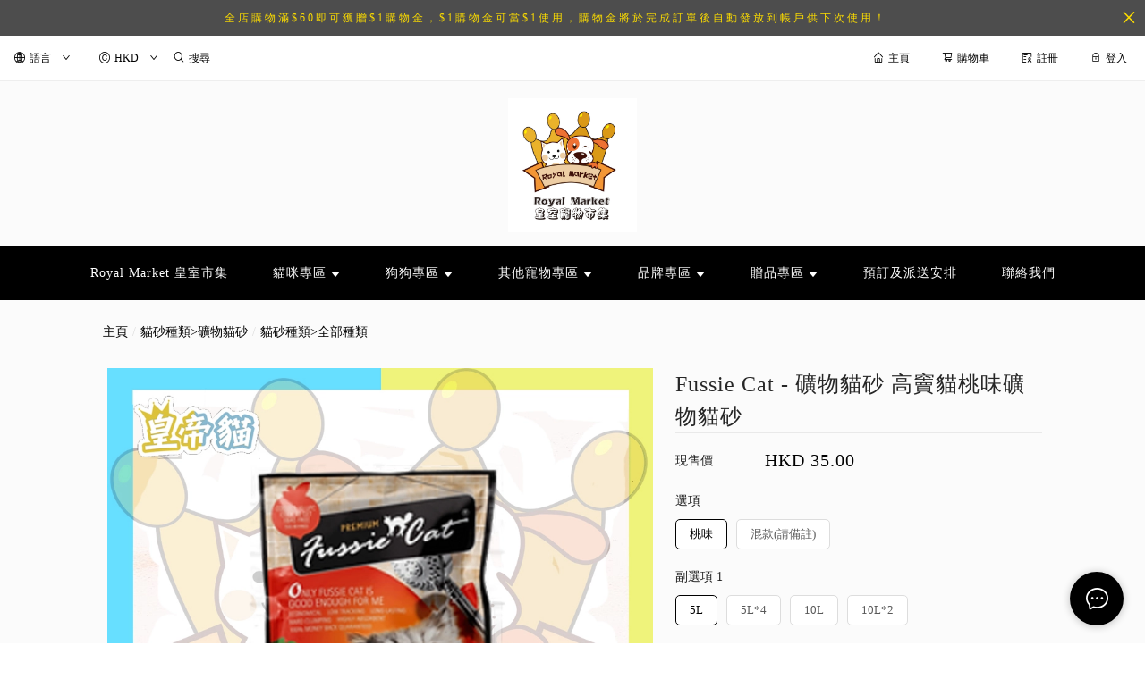

--- FILE ---
content_type: text/html; charset=utf-8
request_url: https://www.hkroyalmarket.com/product/Fussie-Cat---%E7%A4%A6%E7%89%A9%E8%B2%93%E7%A0%82-%E9%AB%98%E7%AB%87%E8%B2%93%E6%A1%83%E5%91%B3%E7%A4%A6%E7%89%A9%E8%B2%93%E7%A0%82-5zAsh78aJ083PyTZ
body_size: 2320
content:
<!doctype html><html lang="zh-HK"><head><meta charset="utf-8"><meta name="viewport" content="width=device-width,initial-scale=1"/><meta name="fragment" content="!"><link rel="stylesheet" href="https://cdnjs.cloudflare.com/ajax/libs/animate.css/3.5.2/animate.min.css"><style>.sp-wave {
            width: 50px;
            height: 50px;
            border-radius: 50%;
            position: relative;
            opacity: 1;
        }

        .sp-wave:before, .sp-wave:after {
            content: '';
            border: 2px #000 solid;
            border-radius: 50%;
            width: 100%;
            height: 100%;
            position: absolute;
            left: 0px;
        }
        @keyframes initArrows {
            0%,
            100% {
                color: black;
                transform: translateY(0) scaleX(1.5);
            }
            50% {
                color: #aaa;
                transform: translateY(8px) scaleX(1.5);
            }
        }

        .initArrowsItem {
            display: inline-block;
            --delay: 0s;
            font-size: 20px;
            animation: initArrows .5s var(--delay) infinite ease-in;
        }</style><link href="https://cdn.shopages3.com/buyer/build/202305/common.337c1f324d4f2fa193a8.css" rel="stylesheet"><link href="https://cdn.shopages3.com/buyer/build/202305/main.70ccaba55113baac0713.css" rel="stylesheet">			<title>Fussie Cat - 礦物貓砂 高竇貓桃味礦物貓砂 - Royal Market</title>
    <meta name="description" content="Fussie Cat - 礦物貓砂 高竇貓桃味礦物貓砂高竇貓礦物貓砂，一共有10款不同味道，在凝固貓砂產品中，非常受貓主人的歡迎。具有卓越的氣味控制功效，特製配方可防止尿液進入貓便盤底部。高竇貓礦物貓砂的卓越除臭功效對於家中有多隻貓貓成員是一個十分合適的選擇。​​八大優點氣味宜人，貓貓都愛凝固力高99.9%無麈清潔容易經"/>
    <meta name="keywords" content="Fussie Cat - 礦物貓砂 高竇貓桃味礦物貓砂" />
    <meta property="og:image" content="https://media.shopages3.com/media/f855/005632888307_94527318386990971684.jpg"/>
    <meta property="og:image:secure_url" content="https://media.shopages3.com/media/f855/005632888307_94527318386990971684.jpg">
    <meta property="og:image:width" content="1200"/>
    <meta property="og:image:height" content="630"/>
    <meta property="og:title" content="Fussie Cat - 礦物貓砂 高竇貓桃味礦物貓砂 - Royal Market">
    <meta property="og:description" content="Fussie Cat - 礦物貓砂 高竇貓桃味礦物貓砂高竇貓礦物貓砂，一共有10款不同味道，在凝固貓砂產品中，非常受貓主人的歡迎。具有卓越的氣味控制功效，特製配方可防止尿液進入貓便盤底部。高竇貓礦物貓砂的卓越除臭功效對於家中有多隻貓貓成員是一個十分合適的選擇。​​八大優點氣味宜人，貓貓都愛凝固力高99.9%無麈清潔容易經"/>
    <link rel="icon" href="">
    <link rel="shortcut icon" type="image/png" href="">
    <link rel="apple-touch-icon" href="">
    <link rel="apple-touch-icon" sizes="76x76" href="">
    <link rel="apple-touch-icon" sizes="120x120" href="">
    <link rel="apple-touch-icon" sizes="152x152" href="">
    <script>
      console.warn = () => {};
      console.log = () => {};
      console.error = () => {};
    </script>
    <script src="https://unpkg.com/@googlemaps/markerclusterer/dist/index.min.js"></script>
			<!-- No Header Code --></head><body><!-- No Body Code -->			<script>
			window.__INITIAL_DATA__ = {
				DOMAIN: 'www.hkroyalmarket.com',
				country: 'us',
				language: 'en',
				debug: 0,
				apiUrl: "https://init-api5.shopage.org",
				timezone: "America/New_York",
				isWebvo: false,
				isExtra: false,
				forceLang: "",
				buildVersion: "1768424312598",
			};
			</script>
			<div class="container"><div id="initial_loading" style="height:100vh;width: 100%;"><div style="position: absolute;left:50%;top:50%;transform: translate(-50%,-50%)"><span class="initArrowsItem">|</span> <span class="initArrowsItem" style="--delay: 0.05s">|</span> <span class="initArrowsItem" style="--delay: 0.1s">|</span> <span class="initArrowsItem" style="--delay: 0.15s">|</span> <span class="initArrowsItem" style="--delay: 0.2s">|</span> <span class="initArrowsItem" style="--delay: 0.25s">|</span> <span class="initArrowsItem" style="--delay: 0.3s">|</span> <span class="initArrowsItem" style="--delay: 0.35s">|</span></div></div><div id="app"><span style="font-family: Arial; font-size: 16px;">Fussie Cat - 礦物貓砂 高竇貓桃味礦物貓砂</span><br><!--StartFragment--><span style="font-family: Arial; font-size: 16px;">高竇貓礦物貓砂，一共有10款不同味道，在凝固貓砂產品中，非常受貓主人的歡迎。</span><br><span style="font-family: Arial; font-size: 16px;">具有卓越的氣味控制功效，特製配方可防止尿液進入貓便盤底部。&nbsp;</span><br><span style="font-family: Arial; font-size: 16px;">高竇貓礦物貓砂的卓越除臭功效對於家中有多隻貓貓成員是一個十分合適的選擇。</span><br><span style="font-family: Arial; font-size: 16px;">​​八大優點</span><br><span style="font-family: Arial; font-size: 16px;">氣味宜人，貓貓都愛</span><br><span style="font-family: Arial; font-size: 16px;">凝固力高</span><br><span style="font-family: Arial; font-size: 16px;">99.9%無麈</span><br><span style="font-family: Arial; font-size: 16px;">清潔容易</span><br><span style="font-family: Arial; font-size: 16px;">經濟實惠</span><br><span style="font-family: Arial; font-size: 16px;">吸水力強</span><br><span style="font-family: Arial; font-size: 16px;">持久耐用</span><br><span style="font-family: Arial; font-size: 16px;">經濟實用</span><!--EndFragment--><br><span></span><h1>Fussie Cat - 礦物貓砂 高竇貓桃味礦物貓砂 - Royal Market</h1><h2><span style="font-family: Arial; font-size: 16px;">Fussie Cat - 礦物貓砂 高竇貓桃味礦物貓砂</span><br><!--StartFragment--><span style="font-family: Arial; font-size: 16px;">高竇貓礦物貓砂，一共有10款不同味道，在凝固貓砂產品中，非常受貓主人的歡迎。</span><br><span style="font-family: Arial; font-size: 16px;">具有卓越的氣味控制功效，特製配方可防止尿液進入貓便盤底部。&nbsp;</span><br><span style="font-family: Arial; font-size: 16px;">高竇貓礦物貓砂的卓越除臭功效對於家中有多隻貓貓成員是一個十分合適的選擇。</span><br><span style="font-family: Arial; font-size: 16px;">​​八大優點</span><br><span style="font-family: Arial; font-size: 16px;">氣味宜人，貓貓都愛</span><br><span style="font-family: Arial; font-size: 16px;">凝固力高</span><br><span style="font-family: Arial; font-size: 16px;">99.9%無麈</span><br><span style="font-family: Arial; font-size: 16px;">清潔容易</span><br><span style="font-family: Arial; font-size: 16px;">經濟實惠</span><br><span style="font-family: Arial; font-size: 16px;">吸水力強</span><br><span style="font-family: Arial; font-size: 16px;">持久耐用</span><br><span style="font-family: Arial; font-size: 16px;">經濟實用</span><!--EndFragment--><br><span></span></h2></div></div><script>(function (i, s, o, g, r, a, m) {
    i['GoogleAnalyticsObject'] = r;
    i[r] = i[r] || function () {
      (i[r].q = i[r].q || []).push(arguments);
    }, i[r].l = 1 * new Date();
    a = s.createElement(o),
      m = s.getElementsByTagName(o)[0];
    a.async = 1;
    a.src = g;
    m.parentNode.insertBefore(a, m);
  })(window, document, 'script', 'https://www.google-analytics.com/analytics.js', 'ga');</script><script>!function (f, b, e, v, n, t, s) {
    if (f.fbq) return;
    n = f.fbq = function () {
      n.callMethod ?
        n.callMethod.apply(n, arguments) : n.queue.push(arguments);
    };
    if (!f._fbq) f._fbq = n;
    n.push = n;
    n.loaded = !0;
    n.version = '2.0';
    n.queue = [];
    t = b.createElement(e);
    t.async = !0;
    t.src = v;
    s = b.getElementsByTagName(e)[0];
    s.parentNode.insertBefore(t, s);
  }(window, document, 'script',
    'https://connect.facebook.net/en_US/fbevents.js');</script><script src="https://cdn.shopages3.com/buyer/build/202305/common.337c1f324d4f2fa193a8.js"></script><script src="https://cdn.shopages3.com/buyer/build/202305/vendor.moment.6d1cfc104eab9e128a69.js"></script><script src="https://cdn.shopages3.com/buyer/build/202305/vendor.core-decorators.3662c16099dfeb5c0fc3.js"></script><script src="https://cdn.shopages3.com/buyer/build/202305/vendor.moment-timezone.60e2b55203d19532e3a1.js"></script><script src="https://cdn.shopages3.com/buyer/build/202305/main.70ccaba55113baac0713.js"></script></body></html>

--- FILE ---
content_type: image/svg+xml
request_url: https://cdn.shopages3.com/buyer/public/20250423/image/flogo_blue_2.svg
body_size: 293
content:
<?xml version="1.0" encoding="utf-8"?>
<!-- Generator: Adobe Illustrator 27.1.1, SVG Export Plug-In . SVG Version: 6.00 Build 0)  -->
<svg version="1.1" id="Layer_1" xmlns="http://www.w3.org/2000/svg" xmlns:xlink="http://www.w3.org/1999/xlink" x="0px" y="0px"
	 viewBox="0 0 1080 1080" style="enable-background:new 0 0 1080 1080;" xml:space="preserve">
<style type="text/css">
	.st0{fill:none;}
	.st1{display:none;fill:#FFFFFF;}
	.st2{fill-rule:evenodd;clip-rule:evenodd;fill:#4267B2;}
</style>
<rect x="180" y="181.8" class="st0" width="720" height="716.2"/>
<g id="bda550cd-b863-41b9-bd1d-e8b259ed6897" transform="matrix(1 0 0 1 540 540)">
	<rect x="-540" y="-540" vector-effect="non-scaling-stroke" class="st1" width="1080" height="1080"/>
</g>
<g id="f5d6d423-202f-4e16-8346-e0a7f6b6e553" transform="matrix(1 0 0 1 540 540)">
</g>
<g transform="matrix(15 0 0 15 540 540)">
	<path class="st2" d="M0-36c19.9,0,36,17.1,36,35.4C36,19,21.8,34.1,4.5,36V9.2h6l3-7.6l-9,0v-7.1c0-1.9,1.5-3.4,3.4-3.4
		c1.4,0,2.6,0,2.6,0v-6H4.1c-2.3,0-4.5,0.9-6.1,2.5c-1.6,1.6-2.5,3.8-2.5,6.1c0,4,0,7.9,0,7.9h-6v7.6h6V36
		C-21.8,34.1-36,19.4-36-0.6C-36-18.9-20.2-36,0-36z"/>
</g>
</svg>


--- FILE ---
content_type: text/plain
request_url: https://www.google-analytics.com/j/collect?v=1&_v=j102&a=455799940&t=pageview&_s=1&dl=https%3A%2F%2Fwww.hkroyalmarket.com%2Fproduct%2FFussie-Cat---%25E7%25A4%25A6%25E7%2589%25A9%25E8%25B2%2593%25E7%25A0%2582-%25E9%25AB%2598%25E7%25AB%2587%25E8%25B2%2593%25E6%25A1%2583%25E5%2591%25B3%25E7%25A4%25A6%25E7%2589%25A9%25E8%25B2%2593%25E7%25A0%2582-5zAsh78aJ083PyTZ&ul=en-us%40posix&dt=Fussie%20Cat%20-%20%E7%A4%A6%E7%89%A9%E8%B2%93%E7%A0%82%20%E9%AB%98%E7%AB%87%E8%B2%93%E6%A1%83%E5%91%B3%E7%A4%A6%E7%89%A9%E8%B2%93%E7%A0%82%20-%20Royal%20Market&sr=1280x720&vp=1280x720&_u=aEDAAEABAAAAACAAI~&jid=833027789&gjid=86057156&cid=992943577.1768424315&tid=UA-164135282-2&_gid=544890951.1768424315&_r=1&_slc=1&z=1079603724
body_size: -837
content:
2,cG-5QW8MQSQ4S

--- FILE ---
content_type: application/javascript
request_url: https://cdn.shopages3.com/buyer/build/202305/ProductPreview_ProductPreview_1_ProductPreview.268d398a744a061dfda6.js
body_size: 420
content:
"use strict";(self.webpackChunkreact_shopage_buyer=self.webpackChunkreact_shopage_buyer||[]).push([[9851],{98158:function(t,o,e){e.r(o);var n=e(67154),p=e.n(n),s=e(67294),i=e(73935),a=e(45697),d=e.n(a),l=e(75263),r=e(57603);class u extends s.Component{constructor(t){super(t),this.popupContainer=document.createElement("div"),this.popupRoot=null,this.state={showModal:!1}}componentDidMount(){this.popupRoot=document.getElementById("popup-root"),this.popupRoot||(this.popupRoot=document.createElement("div"),this.popupRoot.setAttribute("id","popup-root"),document.body.appendChild(this.popupRoot))}componentDidUpdate(t){this.props.productId&&t.productId!==this.props.productId&&(this.openModal(),this.setState({showModal:!0}),this.popupRoot.appendChild(this.popupContainer))}componentWillUnmount(){this.popupRoot.contains(this.popupContainer)&&this.popupRoot.removeChild(this.popupContainer)}openModal(){const t=document.getElementById("floating_button_group"),o=document.getElementById("scroll_to_top_group");t&&(t.style.display="none"),o&&(o.style.display="none"),/iPad|iPhone|iPod/.test(navigator.userAgent)&&(document.body.style.overflow="hidden")}onClose(){document.getElementById("floating_button_group").style.display="block",document.getElementById("scroll_to_top_group").style.display="flex",document.getElementById("product_preview_1_modal_content").classList.add(l.Z.newModalLeave),/iPad|iPhone|iPod/.test(navigator.userAgent)&&(document.body.style.overflow="auto"),this.setState({showModal:!1}),setTimeout((()=>{document.getElementById("product_preview_1_modal_content").classList.remove(l.Z.newModalLeave),this.popupRoot.removeChild(this.popupContainer),this.props.closeModal()}),this.props.animationDuration-100)}render(){const{animationDuration:t}=this.props,{showModal:o}=this.state,e=o?l.Z["animated-in"]:`${l.Z["animated-in"]} ${l.Z["animated-out"]}`,n={animationDuration:o?`${t}ms`:t-100+"ms"};return i.createPortal(s.createElement("div",null,s.createElement("div",{className:e,style:n},s.createElement("div",{className:l.Z.popupcloseWrapper,onClick:()=>this.onClose()}),s.createElement(r.Z,p()({},this.props,{disablePreload:!0,closeModal:()=>this.onClose()})))),this.popupContainer)}}u.propTypes={productId:d().string.isRequired,children:d().node.isRequired,animationDuration:d().number.isRequired},o.default=u}}]);

--- FILE ---
content_type: application/javascript
request_url: https://cdn.shopages3.com/buyer/build/202305/facebookComment_FacebookComment.15e5b09b3b54b4fbe4ae.js
body_size: -122
content:
"use strict";(self.webpackChunkreact_shopage_buyer=self.webpackChunkreact_shopage_buyer||[]).push([[8681],{93273:function(e,t,a){a.r(t);var s=a(67294),r=a(57906);t.default=(0,r.G)()((function(e){const{style:t,commentUrl:a,isDesktop:r,defaultPostCount:d,defaultOrderBy:c,isDarkMode:o,FB:u}=e,l=o?"dark":"light",n=a,f=!r,i=d,h=c;return(0,s.useEffect)((()=>{u.XFBML.parse()}),[]),s.createElement("div",{style:{width:"100%",...t}},s.createElement("div",{className:"fb-comments","data-colorscheme":l,"data-href":n,"data-width":"100%","data-mobile":f,"data-numposts":i,"data-order-by":h}))}))}}]);